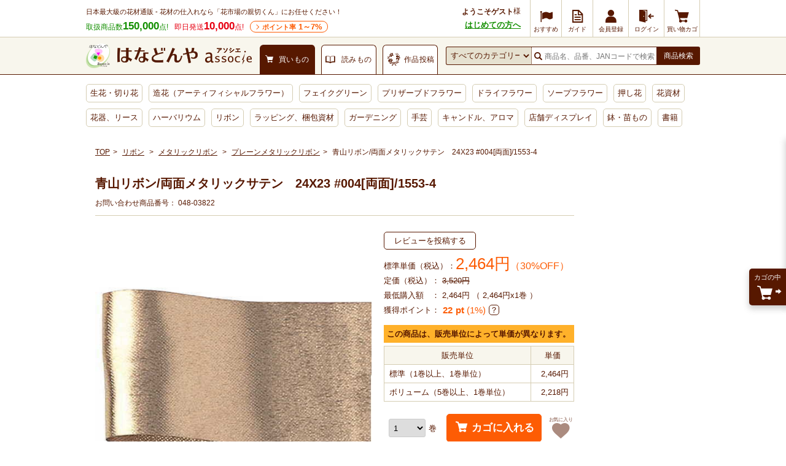

--- FILE ---
content_type: text/html; charset=UTF-8
request_url: https://www.hanadonya.com/product/048-03822.html
body_size: 23416
content:
<!doctype html>
<html lang="ja">
<head>
  <meta charset="UTF-8">
        <meta name="robots" content="index,follow">
      <meta http-equiv="X-UA-Compatible" content="IE=Edge">
  <title>青山リボン/両面メタリックサテン　24X23 #004[両面]/1553-4 - 花材通販はなどんやアソシエ</title>
      <meta name="description" content="青山リボン/両面メタリックサテン　24X23 #004[両面]/1553-4の購入は花材通販はなどんやアソシエで。商品写真、特徴、口コミやフラワーアレンジ作品なども確認できます。">
        <meta name="keywords" content="リボン,メタリックリボン,プレーンメタリックリボン">
            
    <meta property="og:title" content="青山リボン/両面メタリックサテン　24X23 #004[両面]/1553-4 - 花材通販はなどんやアソシエ">
  <meta property="og:site_name" content="花材通販はなどんやアソシエ">
  <meta property="og:url" content="https://www.hanadonya.com/product/048-03821.html">
      <meta property="og:description" content="青山リボン/両面メタリックサテン　24X23 #004[両面]/1553-4の購入は花材通販はなどんやアソシエで。商品写真、特徴、口コミやフラワーアレンジ作品なども確認できます。">
    <meta property="og:type" content="product">
      <meta property="og:image" content="https://static-hanadonya.s3.amazonaws.com/upload/save_image/0/4/048-03822_m.jpg">
    <meta name="twitter:card" content="summary_large_image">
                                
  <link rel="canonical" href="https://www.hanadonya.com/product/048-03821.html">
      <link rel="alternate" type="application/rss+xml" title="RSS" href="https://www.hanadonya.com/rss/">
  <link rel="shortcut icon" href="//static-hanadonya.s3.amazonaws.com/user_data/packages/default/img/common/favicon.ico">
  <link rel="icon" type="image/vnd.microsoft.icon" href="//static-hanadonya.s3.amazonaws.com/user_data/packages/default/img/common/favicon.ico">
  <link rel="stylesheet" href="//static-hanadonya.s3.amazonaws.com/user_data/packages/default/css/all.css?202601061600">
  <link rel="stylesheet" href="//static-hanadonya.s3.amazonaws.com/user_data/packages/default/css/add.css?20260115">
  <link rel="stylesheet" href="//static-hanadonya.s3.amazonaws.com/user_data/packages/default/icon/add/css/fontello.css?20250207">
  <script src="//static-hanadonya.s3.amazonaws.com/js/jquery.min.js"></script>
  <script src="//static-hanadonya.s3.amazonaws.com/js/site.js?202003131500"></script>
  <script src="//static-hanadonya.s3.amazonaws.com/user_data/packages/default/js/main.min.js"></script>
  <script async src="//static-hanadonya.s3.amazonaws.com/js/jquery.slider.min.js"></script>
    <link rel="stylesheet" href="//static-hanadonya.s3.amazonaws.com/user_data/packages/default/js/swiper/swiper-bundle.min.css"/>
  <script src="//static-hanadonya.s3.amazonaws.com/user_data/packages/default/js/swiper/swiper-bundle.min.js"></script>
      <script>//<![CDATA[
      classCategories = {"__unselected":{"__unselected":{"name":"\u9078\u629e\u3057\u3066\u304f\u3060\u3055\u3044","product_class_id":"52312","product_type":"1"}},"__unselected2":{"#":{"classcategory_id2":"","name":"\u9078\u629e\u3057\u3066\u304f\u3060\u3055\u3044"},"#0":{"classcategory_id2":"0","name":"","stock_find":true,"price01":"3,520","price02":"2,464","point":"0","product_code":"048-03822","product_class_id":"52312","product_type":"1","member_flg":null}},"member_flg":"not_login"};function lnOnLoad(){fnSetClassCategories(document.form1, ""); }
            $(function () {
        lnOnLoad();
      });
            //]]></script>
                                  <link rel='stylesheet' type='text/css' href='/plugin/RssFeedBlock/style_pc.css' />
                                                
<script>
window.dataLayer = window.dataLayer || [];
dataLayer.push({"device__spFlag" : 0});
</script>

<script>(function(w,d,s,l,i){w[l]=w[l]||[];w[l].push({'gtm.start':
new Date().getTime(),event:'gtm.js'});var f=d.getElementsByTagName(s)[0],
j=d.createElement(s),dl=l!='dataLayer'?'&l='+l:'';j.async=true;j.src=
'https://www.googletagmanager.com/gtm.js?id='+i+dl;f.parentNode.insertBefore(j,f);
})(window,document,'script','dataLayer','GTM-MBCX3L4');</script>

                <script type="text/javascript" src="//cdn.evgnet.com/beacon/jiyugaokaflowers/prod/scripts/evergage.min.js"></script>                            <!-- 全画面共通タグ -->
<script type='text/javascript'>
  (function() {
    var s = document.createElement('script');
    s.type = 'text/javascript';
    s.async = true;
    s.src = "https://bvr.ast.snva.jp/beaver.js?serial=4c82f527-01fc-498f-8116-3b59886f2494&reco_k=CPuc3wps9wh77&reco_sna_host=r5.snva.jp&reco_compatible=true";
    var x = document.getElementsByTagName('script')[0];
    window.recoConstructer = function (data) {
      window._sna_dam = window._sna_dam || [];
      if (window.__snahost != null) {
        window._sna_dam.push(['reco:snaHost', window.__snahost]);
      }
      window._sna_dam.push(["reco:recoConstructerArgs", data]);
    };
    window.apiSetCtr = function (item_code, tmpl, link, k) {
      if (window.__snahost != null) {
        window._sna_dam.push(['reco:snaHost', window.__snahost]);
      }
      window._sna_dam.push(["reco:apiSetCtrArgs", {
        itemCode: item_code,
        tmpl: tmpl,
        link: link.href
      }]);
    };
    x.parentNode.insertBefore(s, x);
  })();
  var _sna_dam = _sna_dam || [];
</script>


		                  <script type='text/javascript'>
    _sna_dam.push(['behaviorType', 1]);
        _sna_dam.push(['item', { 'code': '52312' }]);
  </script>
  <script type='text/javascript'>
    _sna_dam.push(['updateItem', {
        'attributes': {
        'name': '青山リボン/両面メタリックサテン　24X23 #004[両面]/1553-4',
        'url1': 'https://www.hanadonya.com/product/048-03822.html',
        'price1': '2464',
        'status': '1',
        'imageUrl1': 'https://static-hanadonya.s3.amazonaws.com/upload/save_image/0/4/048-03822_m.jpg',
        'category1': '1654'
      },
      'code': '52312'
    }]);
  </script>




      
    <script>
const csvFileName = "sf-banner_20260128.csv";
</script></head>
<!-- ▼BODY部 スタート -->
<body>
			<!-- Google Tag Manager (noscript) -->
<noscript><iframe src="https://www.googletagmanager.com/ns.html?id=GTM-MBCX3L4"
height="0" width="0" style="display:none;visibility:hidden"></iframe></noscript>
<!-- End Google Tag Manager (noscript) -->		<div id="top" class="frame_outer">
			
				<header>
    <div class="headerfirst">
                            
    <div class="headerfirst_inner">
      <div class="pageinfo">
        <p class="pageinfo_text">日本最大級の花材通販 - 花材の仕入れなら「花市場の親切くん」にお任せください！</p>
        <ul class="itemnumlist">
          <li class="itemnumlist_searvice">
            取扱商品数<em class="itemnumlist_emphasis">150,000</em>点!
          </li>
          <li class="itemnumlist_sameday">
            即日発送<em class="itemnumlist_emphasis">10,000</em>点!
          </li>
          <li class="itemnumlist_point"><a href="/guide/point">ポイント率<span> 1～7%</span></a></li>
                  </ul>
      </div>
                                                  <div class="naviarea">
  <div class="naviarea_dispname">
          <div class="naviarea_dispname_guest">
        <div class="naviarea_dispname__box">
          <div class="naviarea_dispname_name">ようこそゲスト</div>
          <div>様</div>
        </div>
        <div><a class="naviarea_dispname_toroku" href="/guide/first_visit">はじめての方へ</a></div>
      </div>
      </div>
  <nav>
    <ul class="subnavilist">
    	      <li class="subnavilist_item">
        <a href="https://www.hanadonya.com/campaign" class="iconmenu iconmenu--50">
          <i class="icon-flag iconmenu_icon"></i>
          <div class="iconmenu_text">おすすめ</div>
        </a>
      </li>
      <li class="subnavilist_item js_disp_parent">
        <a href="https://www.hanadonya.com/guide/guide" class="iconmenu iconmenu--50">
          <i class="icon_guide iconmenu_icon"></i>
          <div class="iconmenu_text">ガイド</div>
        </a>
        <ul class="sitenavichild js_disp_child">
          <li class="sitenavichild_list"><a href="https://www.hanadonya.com/guide/greeting">ごあいさつ</a></li>
          <li class="sitenavichild_list"><a href="https://www.hanadonya.com/guide/first_visit">はじめての方へ</a></li>
          <li class="sitenavichild_list"><a href="https://www.hanadonya.com/guide/aboutus">わたしたちについて</a></li>
          <li class="sitenavichild_list"><a href="https://www.hanadonya.com/guide/guide">ご利用ガイド</a></li>
          <li class="sitenavichild_list"><a href="https://www.hanadonya.com/guide/quality_standard">お花の品質基準</a></li>
          <li class="sitenavichild_list"><a href="https://www.hanadonya.com/guide/howto">お花の水揚げ方法</a></li>
          <li class="sitenavichild_list"><a href="https://www.hanadonya.com/guide/faq">よくある質問</a></li>
          <li class="sitenavichild_list"><a href="https://www.hanadonya.com/guide/contact">お問い合わせ</a></li>
          <li class="sitenavichild_list"><a href="https://www.hanadonya.com/review/hanaphoto.php">花フォトを見る</a></li>
        </ul>
      </li>
              <li class="subnavilist_item">
          <a href="https://www.hanadonya.com/entry/index.php" class="iconmenu">
            <i class="icon_customer iconmenu_icon"></i>
            <div class="iconmenu_text">会員登録</div>
          </a>
        </li>
        <li class="subnavilist_item">
          <a href="https://www.hanadonya.com/mypage/login.php" class="iconmenu">
            <i class="icon_login iconmenu_icon"></i>
            <div class="iconmenu_text">ログイン</div>
          </a>
        </li>
            <li class="subnavilist_item">
        <a href="https://www.hanadonya.com/cart/index.php" class="iconmenu">
          <i class="icon_cart iconmenu_icon"></i>
          <div class="iconmenu_text">買い物カゴ</div>
        </a>
      </li>
    </ul>
  </nav>
</div>
                                    </div>
  </div>
  <div class="headersecond">
    <div class="headersecond_inner">
      <div class="headerlogo">
        
<a href="https://www.hanadonya.com/">
<img src="//static-hanadonya.s3.amazonaws.com/user_data/packages/default/img/common/logo.png" alt="はなどんやアソシエ">
</a>

      </div>
      <ul class="contenttab">
                  <li class="contenttab_tab active">
            <div class="tabtext">
              <i class="icon_cart tabtext_icon"></i>
              <div class="tabtext_text">買いもの</div>
            </div>
          </li>
          <li class="contenttab_tab">
            <a href="/magazine" class="tabtext">
              <i class="icon_book tabtext_icon"></i>
              <div class="tabtext_text">読みもの</div>
            </a>
          </li>
          <li class="contenttab_tab">
                          <a href="https://www.fla-co.com/" class="tabtext">
                          <i class="icon-wreath tabtext_icon"></i>
              <div class="tabtext_text">作品投稿</div>
            </a>
          </li>
              </ul>
            <form name="search_form" method="get" action="/catalogsearch/result/">
              <div class="headersearch">
          <select name="cat"></select>
          <div class="headersearch_inputarea">
            <i class="icon_search"></i>
                        <input type="text" title="検索" name="q" maxlength="50" value="" id="search" placeholder="商品名、品番、JANコードで検索" autocomplete="off" class="headersearch_inputarea_input">
                                    <input type="hidden" name="searchbox" value="1" />
          </div>
          <button type="submit" id="search-submit" class="headersearch_btn">商品検索</button>
                    <script type="text/javascript">
            document.write(unescape("%3Cscript src='"+(("https:"==document.location.protocol)?"https:":"http:")+"//hanadonya2-f-s.snva.jp/js/naviplus_suggestitem_view.js' type='text/javascript' charset='UTF-8' %3E%3C/script%3E")); document.write(unescape("%3Cscript src='"+(("https:"==document.location.protocol)?"https:":"http:")+"//hanadonya2-f-s.snva.jp/js/naviplus_suggest.js' type='text/javascript' charset='UTF-8' %3E%3C/script%3E")); document.write(unescape("%3Clink src='"+(("https:"==document.location.protocol)?"https:":"http:")+"//hanadonya2-f-s.snva.jp/css/naviplus_suggest.css' type='text/css' rel='stylesheet' %3E%3C/link%3E"));
          </script>
          <script type="text/javascript">
            NPSuggest.bind({
              server: "hanadonya2-f-s.snva.jp",
              accountID: "hanadonya2",
              inputAreaID: "search",
              submitBtnID: "search-submit",
              categoryAreaID: "cat-select-box",
              suggestAreaClass: "headersearch_suggest_keyword",
              itemListClass: "headersearch_suggest_item",
              maxSuggest: 6,
              matchMode: "partial",
              groupByCategory: false,
              alwaysOnTop: false,
              recommendItemEnabled: "off",
              recommendItemAreaTitle: "Recommend Items",
              recommendItemAreaPosition: "bottom",
              recommendItemSort: "price",
              historyEnabled: "on"
            }); </script>
        </div>
      </form>
    </div>
  </div>
  <nav>
  <ul class="globalnavilist">
    <li class="globalnavilist_item" data-gnc="3"><a href="/flowers.html" class="globalnavilist_item_link">生花・切り花</a></li>
    <li class="globalnavilist_item" data-gnc="655"><a href="/artificial.html" class="globalnavilist_item_link">造花（アーティフィシャルフラワー）</a></li>
    <li class="globalnavilist_item" data-gnc="703"><a href="/artificial/703.html" class="globalnavilist_item_link">フェイクグリーン</a></li>
    <li class="globalnavilist_item" data-gnc="178"><a href="/preserved.html" class="globalnavilist_item_link">プリザーブドフラワー</a></li>
    <li class="globalnavilist_item" data-gnc="10203"><a href="/dryflower.html" class="globalnavilist_item_link">ドライフラワー</a></li>
    <li class="globalnavilist_item" data-gnc="3440"><a href="/preserved/3440.html" class="globalnavilist_item_link">ソープフラワー</a></li>
    <li class="globalnavilist_item" data-gnc="11005"><a href="/dryflower/11005.html" class="globalnavilist_item_link">押し花</a></li>
    <li class="globalnavilist_item" data-gnc="348"><a href="/material.html" class="globalnavilist_item_link">花資材</a></li>
    <li class="globalnavilist_item" data-gnc="10781"><a href="/flowervase-wreath.html" class="globalnavilist_item_link">花器、リース</a></li>
    <li class="globalnavilist_item" data-gnc="11060"><a href="/herbarium.html" class="globalnavilist_item_link">ハーバリウム</a></li>
    <li class="globalnavilist_item" data-gnc="1654"><a href="/ribbon.html" class="globalnavilist_item_link">リボン</a></li>
    <li class="globalnavilist_item" data-gnc="10555"><a href="/wrapping.html" class="globalnavilist_item_link">ラッピング、梱包資材</a></li>
    <li class="globalnavilist_item" data-gnc="2894"><a href="/garden.html" class="globalnavilist_item_link">ガーデニング</a></li>
    <li class="globalnavilist_item" data-gnc="3452"><a href="/handmade.html" class="globalnavilist_item_link">手芸</a></li>
    <li class="globalnavilist_item" data-gnc="10658"><a href="/aroma-candle.html" class="globalnavilist_item_link">キャンドル、アロマ</a></li>
    <li class="globalnavilist_item" data-gnc="2977"><a href="/interior.html" class="globalnavilist_item_link">店舗ディスプレイ</a></li>
    <li class="globalnavilist_item" data-gnc="174"><a href="/flowers/174.html" class="globalnavilist_item_link">鉢・苗もの</a></li>
    <li class="globalnavilist_item" data-gnc="10749"><a href="/book-ticket.html" class="globalnavilist_item_link">書籍</a></li>
    
        
    
    <!-- <li class="globalnavilist_item globalnavilist__campaign"><span class="globalnavilist__campaigntitle" style="background: #ee7728;width: 195px;">ハロウィン</span><a class="globalnavilist_item_link globalnavilist__campaignlink" href="/flowers/158/160.html"style="width: 75px;border-radius: 0 0 0 4px;">カボチャ <span style="color: red;font-weight: bold;">SALE</span></a><a class="globalnavilist_item_link globalnavilist__campaignlink" href="/campaign/halloween_material" style="width: 120px;border-radius: 0 0 4px 0;">ハロウィン用品 <span style="color: red;font-weight: bold;">SALE</span></a></li> -->

    <!-- <li class="globalnavilist_item globalnavilist__campaign"><span class="globalnavilist__campaigntitle" style="background: #129e77;width: 290px;">クリスマス</span><a class="globalnavilist_item_link globalnavilist__campaignlink" style="width:140px;border-radius: 0 0 0 4px;" href="/campaign/xmas_flowers">生花・モミ枝 <span style="color: red;font-weight: bold;">SALE</span></a><a style="width:150px;border-radius: 0 0 4px 0" class="globalnavilist_item_link globalnavilist__campaignlink" href="/campaign/xmas_material">クリスマス用品 <span style="color: red;font-weight: bold;">SALE</span></a></li> -->
    <!-- <li class="globalnavilist_item globalnavilist__campaign"><span class="globalnavilist__campaigntitle" style="background: #c10124;width: 180px;">お正月</span><a class="globalnavilist_item_link globalnavilist__campaignlink" style="width:90px;border-radius: 0 0 0 4px;" href="https://www.hanadonya.com/campaign/newyear_flowers">お正月生花</a><a class="globalnavilist_item_link globalnavilist__campaignlink" style="width:90px;border-radius: 0 0 4px 0" href="/campaign/newyear_material">お正月用品 <span style="color: red;font-weight: bold;">SALE</span></a></li> -->

    
      </ul>
</nav></header>	
	<main id="container">
							<div id="topcolumn">
																								<div id="IS-recommend-item-4"></div>																									<div id="IS-recommend-common-2"></div>																</div>
				
				<div id="maincolumn_wrapper">

									
						<div
															id="two_maincolumn_left"
													class="main_column"
			>
																										  <section class="panwrap u-mb-10">
    <nav id="pan">
  <ol>
    <li><a href="https://www.hanadonya.com/">TOP</a></li>
                                                                    <li data-panc="1654">
              <a href="/ribbon.html">リボン</a>
            </li>
                                                                <li data-panc="1688">
              <a href="/ribbon/1688.html">メタリックリボン</a>
            </li>
                                                                <li data-panc="1795"><a href="/ribbon/1688/1795.html">プレーンメタリックリボン</a></li>
                                                <li data-panc="detail">青山リボン/両面メタリックサテン　24X23 #004[両面]/1553-4</li>
                              </ol>
</nav>


  


<script type="application/ld+json">
  {
    "@context": "http://schema.org/"
    , "@type": "BreadcrumbList"
    , "itemListElement": [
      {
        "@type": "ListItem"
        , "position": 1
        , "item": {
          "@id": "https://www.hanadonya.com/"
           , "name": "TOP"
        }
      }
                              ,
          {
            "@type": "ListItem"
            , "position": 2            , "item": {
              "@id": "https://www.hanadonya.com/ribbon.html"
              , "name": "リボン"
            }
          }
                  ,
          {
            "@type": "ListItem"
            , "position": 3            , "item": {
              "@id": "https://www.hanadonya.com/ribbon/1688.html"
              , "name": "メタリックリボン"
            }
          }
                  ,
          {
            "@type": "ListItem"
            , "position": 4            , "item": {
              "@id": "https://www.hanadonya.com/ribbon/1688/1795.html"
              , "name": "プレーンメタリックリボン"
            }
          }
                                  ,
          {
            "@type": "ListItem"
            , "position": 5
            , "item": {
              "@id": "https://www.hanadonya.com/product/048-03821.html"
              , "name": "青山リボン/両面メタリックサテン　24X23 #004[両面]/1553-4"
            }
          }
                        ]
  }
</script>

  </section>
															
						<link rel="stylesheet" href="//static-hanadonya.s3.amazonaws.com/js/remodal/remodal.css">
<link rel="stylesheet" href="//static-hanadonya.s3.amazonaws.com/js/remodal/remodal-default-theme.css">
<script type="text/javascript" src="//static-hanadonya.s3.amazonaws.com/js/remodal/remodal.min.js"></script>

<style>
.freecomment a {color: #138f01;font-weight: bold;text-decoration: underline;font-size: 130%;display: inline-block;margin-bottom: 12px;}
.cashless2{margin: 8px 0;}
.cashless2 a:hover{opacity:0.8;}
.cashless2 a span{display: inline-block;background: #E61218;color: #fff;font-size: 11px;font-weight: bold;padding: 2px 6px;border-radius: 3px;}
.cashless2 a span img{vertical-align: middle;}
.sbspa-body-container .sbspa-main-content-780 .sbspa-post-content .sbspa-post-list{display: -webkit-box;display:flex;-webkit-box-pack: start;justify-content: flex-start;}
.vari_anchor{border: solid 1px #cccccc;padding: 7px 5px;position: relative;margin:15px 0 0 0;}
.vari_anchor a{display: block;}
.vari_anchor a img{display: block;}
.vari_anchor p{position: absolute;top: 24px;left: 60px;text-decoration: underline;}
.p-variation table {border-spacing: 0;border-collapse: separate;}
.comm_cat_desc a{text-decoration:underline;}
.loading{text-align: center;}
.ldhide{display: none;}
.rma_imgwrap{display: flex;justify-content: center;align-items: center;width: 100%;}
.rma_imgwrap img{width: 100%;height: auto: max-width: 150px;}
.comm_cat_desc a{color: #138f01;}
.tags_section{border-bottom:1px solid #d5cdb3;padding: 0 0 30px;}
.tags_section ul{display: flex;flex-wrap:wrap;}
.tags_section ul li a{font-size:14px;padding:10px;display: inline-block;}
.detail .size dt{display: inline-block;font-weight: normal;}
.detail .c-detail-main .size dd{display: inline-block;font-weight: bold;}
.detail .comment3{margin:0 0 6px;}
.detail .comment3 dt{display: inline-block;}
.detail .comment3 dd{display: inline-block;font-weight: bold;}
.detail .comment3 dd a{text-decoration: underline;}
main .p-rtoaster-history{padding-top:5px;}
.d_link_btn01{margin:10px 0;}
.d_link_btn01 a{padding: 10px 0;border-radius: 5px;background: #138f01;color: #ffffff;display: block;text-align: center;font-size: 14px;letter-spacing: 1px;font-weight:bold;}
.d_link_btn01 a:hover{text-decoration: none;opacity: 0.8;}
</style>

<script>
function fnRearrivalInfoPC(productId) {
  var postData = {};
  $("#form1").find(':input').each(function() {
    postData[$(this).attr('name')] = $(this).val();
  });
  postData["mode"] = "rearrival_info_sphone"; 
  postData["favorite_product_id"] = productId;
  $.ajax({
    type: "POST",
    url: $("#form1").attr('action'),
    data: postData,
    cache: false,
    dataType: "text",
    error: function(XMLHttpRequest, textStatus, errorThrown) {
      alert('通信エラーが発生しました。');
    },
    success: function(result) {
      if (result == "true") {
        alert("再入荷のお知らせに登録しました。\n設定された内容はマイページからご確認いただけます。\n\n【入荷予定に関するご注意】\n・入荷予定日は目安となっており、入荷を保証するものではございません。\n・通知をご希望のお客様が多数いらっしゃる場合、先着順に通知をお送りいたします。\n・ご案内前に商品が完売した場合は、次回以降の入荷時に改めて通知させていただきます。\n・場合によっては通知がないまま完売となることもございますので、あらかじめご了承ください。");
        $('.infobtn').not('.added').replaceWith('<div class="infobtn added">再入荷お知らせ登録済み</div>');
      } else {
        alert("再入荷のお知らせの登録に失敗しました");
      }
    }
  });
}
</script>


<style>
/* styleで一旦非表示にしてからjsで表示にする */
.js-price_small,
.js-price_normal,
.js-price_volume {
  display: none;
}
</style>

  
<div class="detail" id="undercolumn">
    <form name="form1" id="form1" method="post" action="?">
      <input type="hidden" name="transactionid" value="e891a18d79315d5778bd6ace8b697efa9ee1e00a">
    <input type="hidden" name="mode" value="cart">
    <input type="hidden" name="product_id" value="52312">
    <input type="hidden" name="product_class_id" value="52312" id="product_class_id">
    <input type="hidden" name="favorite_product_id" value="">
        <input type="hidden" name="sort_key" value="disp_date" />
    
            
            
    <div class="c-detail-head">

                        <div class="iconarea">
                              </div>

            <p class="caption"></p>

      <h1 class="c-detail-head__title">青山リボン/両面メタリックサテン　24X23 #004[両面]/1553-4</h1>

      <div class="c-detail-head__code">
        お問い合わせ商品番号：
        <span id="product_code_default">
                    048-03822
                  </span><span id="product_code_dynamic"></span>

      </div>
    </div>

                        <div class="c-detail-main js-meas-detail" data-ptype="1"data-ccode="04"data-cbkbn="1"data-zknr="1"data-zknrshire=""><div class="c-detail-main__left"><div class="photoarea swiper main-swiper"><ul class="p-main-list swiper-wrapper"><li class="swiper-slide"><a href="//static-hanadonya.s3.amazonaws.com/upload/save_image/0/4/048-03822.jpg" class="expansion" target="_blank"><img src="//static-hanadonya.s3.amazonaws.com/upload/save_image/0/4/048-03822.jpg" alt="青山リボン/両面メタリックサテン　24X23 #004[両面]/1553-4"></a></li></ul><div class="swiper-pagination"></div><div class="swiper-button-prev"></div><div class="swiper-button-next"></div></div><p class="c-note u-mt-5 u-mb-5">画像をクリックすると拡大します。</p><div class="swiper u-mb-20" style="visibility: hidden;"><div class="swiper-container thumbs-swiper"><ul class="swiper-wrapper"><li class="swiper-slide"><img src="//static-hanadonya.s3.amazonaws.com/upload/save_image/0/4/048-03822_m.jpg" alt="青山リボン/両面メタリックサテン　24X23 #004[両面]/1553-4"></li></ul></div><div class="swiper-button-prev thumbs-prev"></div><div class="swiper-button-next thumbs-next"></div></div><h3 class="c-block-title">商品概要・説明</h3><dl class="comment3"><dt>ブランド：</dt><dd><a class="js-meas-brandname" data-brand="青山リボン" href="https://www.hanadonya.com/catalogsearch/result/?filter_4%5B0%5D=青山リボン">青山リボン</a></dd></dl><dl class="size"><dt>サイズ：</dt><dd>24mm×23m</dd></dl><div class="maincomment">●素材:ポリエステル<br>両面:○</div><div class="comm_cat_desc">
      <p class="u-p-10 u-mb-15 item_notice">
      ・ロールタイプのリボンに関しましては製造工程上やむを得ず繋ぎ目が入る場合がございます。<br>
      ・製造ロットの違いにより、色に誤差が生じる場合がございます。
    </p>
  
  </div><div class="relationbtn"><div class="m-btnwrap"><a href="https://www.hanadonya.com/guide/proparty" class="relationbtn_btn">商品特性・材質について</a></div></div></div><div class="c-detail-main__right"><div class="p-review-btn__mini"><a href="https://www.hanadonya.com/mypage/login.php?jump=detail&amp;p=52312&amp;a=review_write" class="c-send-btn">レビューを投稿する</a></div><div class="pricearea"><div class="pricearea_unit_price"><div class="js-price_volume">ボリューム単価（税込）：</div><div class="js-price_normal">標準単価（税込）：</div>
                                      <div class="js-price_volume">
                <div class="pricearea_price">
                  <span id="price_volume" data-tax="10">2,218</span>円

                                                        <div class="pricearea_price_discount">（37%OFF）</div>
                                  </div>
              </div>
            
                        <div class="js-price_normal">
              <div class="pricearea_price">
                <span id="price02_default" data-tax="10">2,464</span><span id="price02_dynamic"></span>円
                                                  <div class="pricearea_price_discount">（30%OFF）</div>
                              </div>
            </div>
          </div>
                                <div class="u-mt-5">
              定価（税込）：
              <s>
                <span id="price01_default">3,520</span><span id="price01_dynamic"></span>円
              </s>
            </div>
                    
                      <div class="minorderprice u-mt-5">
              <span>最低購入額　：</span>
              <span id="minOrderPrice"></span>
              <span>
                                                    （
                      2,464円x1巻
                    ）
                              </span>
            </div>
            <script>
              let minOrderPrice = document.querySelector("#minOrderPrice");
                              let minOrderPriceValue = 2464 * 1;
                            minOrderPriceValue = minOrderPriceValue.toLocaleString();
              minOrderPrice.textContent = minOrderPriceValue + "円";
            </script>
          
        </div>
        
                <div class="c-flex-start--center u-mt-5 u-mb-15">
          獲得ポイント：<span class="detail_pointbox"><span class="fwb"><span class="point u-m0-5">22</span>pt</span><span class="point"> (1%)</span></span>

          <div class="point-info">
            <div class="c-tips--question" data-tooltip="js-point-tooltip"></div>
            <div class="c-tooltip--bottom" id="js-point-tooltip">
              <ul>
                <li>
                  ・ランクによってポイント獲得率が変わります。
                  <br>
                  ダイヤモンド：7%
                  <br>
                  プラチナ：6%
                  <br>
                  ゴールド：5%
                  <br>
                  シルバー：4%
                  <br>
                  ブロンズ：3%
                  <br>
                  レギュラー：2%
                  <br>
                  ランクなし：1%
                </li>
                <li>
                  ・獲得ポイントは税抜き価格から算出しています。
                  <br>
                  ポイントについて詳細は<a href="https://www.hanadonya.com/guide/point">こちら</a>
                </li>
              </ul>
            </div>
          </div>
        </div>
        
                                                                  <div class="unitprice">
            <p class="unitprice__txt">この商品は、販売単位によって単価が異なります。</p>
            <table class="unitprice__table">
              <tr>
                <th>販売単位</th>
                <th>単価</th>
              </tr>

                            
                            <tr>
                <td>
                  標準（1巻以上、1巻単位）
                </td>
                <td class="alignR">
                  2,464円
                </td>
              </tr>

                                            <tr>
                  <td>
                    ボリューム（5巻以上、1巻単位）
                  </td>
                  <td class="alignR">
                    2,218円
                  </td>
                </tr>
                          </table>
          </div>
                
                                        <div class="cartarea disabled">
                                    <div class="cartarea_selectarea">
                <label for="quantity">
                  <select id="quantity" name="quantity" title="購入数">
                                                                                  <option value="1" selected="selected">1</option>
<option value="2">2</option>
<option value="3">3</option>
<option value="4">4</option>
<option value="5">5</option>
<option value="6">6</option>
<option value="7">7</option>
<option value="8">8</option>
<option value="9">9</option>
<option value="10">10</option>
<option value="11">11</option>
<option value="12">12</option>
<option value="13">13</option>
<option value="14">14</option>
<option value="15">15</option>
<option value="16">16</option>
<option value="17">17</option>
<option value="18">18</option>
<option value="19">19</option>
<option value="20">20</option>
<option value="21">21</option>
<option value="22">22</option>
<option value="23">23</option>
<option value="24">24</option>
<option value="25">25</option>
<option value="26">26</option>
<option value="27">27</option>
<option value="28">28</option>
<option value="29">29</option>
<option value="30">30</option>
<option value="31">31</option>
<option value="32">32</option>
<option value="33">33</option>
<option value="34">34</option>
<option value="35">35</option>
<option value="36">36</option>
<option value="37">37</option>
<option value="38">38</option>
<option value="39">39</option>
<option value="40">40</option>
<option value="41">41</option>
<option value="42">42</option>
<option value="43">43</option>
<option value="44">44</option>
<option value="45">45</option>
<option value="46">46</option>
<option value="47">47</option>
<option value="48">48</option>
<option value="49">49</option>
<option value="50">50</option>

                                                          </select>
                </label>
                <div class="cartarea_selectarea_unit">巻</div>
              </div>

              <div class="cartarea_btnarea">
                <div class="m-btnwrap">
                  <a href="javascript:void(0);" onclick="fnCheckClassCategories('#ffe8e8', 'form1'); return false;" class="cartarea_btnarea_btn js-getter-current-position">
                    カゴに入れる
                  </a>
                </div>
              </div>
                      
                    <div class="favorite_52312">
                                        <a href="https://www.hanadonya.com/mypage/login.php?jump=favorite&amp;p=52312" id="add_favorite_product" class="favoritebtn">
                <span>お気に入り</span>
              </a>
                      </div>

                                
                      <script type="text/javascript" src="//static-hanadonya.s3.amazonaws.com/js/jquery.tipsy.js"></script>
            <script type="text/javascript">
              $('#add_favorite_product, #add_rearrival_product').tipsy({gravity: $.fn.tipsy.autoNS, fallback: 'ログインが必要です', fade: true });
            </script>
                            </div>

        <h3 class="c-block-title">送料・お届け日について</h3>
        <div class="deliv_info__search">
          <span>〒</span>
          <input type="text" name="zip_code" class="deliv_info__input js-deliv_info" value="1000000">
          <div class="deliv_info__searchaddress">
            <p class="js-deliv_address"><span class="deliv_info__address u-fwb u-fz-13px">東京都千代田区</span>にお届けの場合</p>
            <p class="js-deliv_address_error" style="display:none;"><span class="deliv_info__address">この郵便番号は存在しません</span></p>
          </div>
        </div>

        <table class="spec">
                    <tr>
                                                <th>
                              資材送料
                          </th>
            <td>
              <div class="deliv_info__fee">
                <span class="u-fwb u-fz-13px">
                  <span class="js-deliv_fee">
                                                              660円
                                                          </span>
                </span>
                <span class="js-deliv_fee_comment deliv_info__feecomment point u-fwb" ><span>5,500</span>円以上で送料無料！</span>
                <p class="js-deliv_add_comment"></p>
              </div>
            </td>
          </tr>
                                        
                                <tr>
              <th class="th_deliv">
                                  お届け日
                              </th>
              <td>
                                                      <span class="u-fwb u-fz-13px">最短<span class="js-deliv_start_date">2/4(水)</span></span>
                    <p class="js-deliv_switch_time">※朝<span>9時</span>までにご注文（土日祝除く）</p>
                                  
                                  <ul class="infolist">
                    <li>
                      <div class="infolist_btn" data-tooltip="js-delivery_tooltip">
                        配送日を早めるには
                      </div>
                      <div class="tooltip" id="js-delivery_tooltip">
                        <dl class="tooltip_inner">
                          <dt class="tooltip_inner_title">配送日を早めるには？</dt>
                          <dd class="tooltip_inner_text">
                              お急ぎの場合には商品名に「即日」と入っている商品のみをお選び頂く、もしくはレジへ進み備考欄へ最短発送希望の旨を記入してください。
                              スタッフが確認しご連絡致します。
                            （より詳しいご案内は<a href="/guide/hiseika-hassou-henpin" target="_blank" class="spbtn">こちら</a>）
                          </dd>
                        </dl>
                      </div>
                    </li>
                  </ul>
                              </td>
            </tr>
                    
                    
                    
        </table>

        <div class="actionbtnarea">
          <div class="m-btnwrap">
                                                                        <a href="javascript:void(0);" onclick="fnFormModeSubmitForContact('form_product_contact', '', {
                'products_name': '048-03822「青山リボン/両面メタリックサテン　24X23 #004[両面]/1553-4」'
                , 'products_url': 'https://www.hanadonya.com/product/048-03822.html'
                , 'products_code': '048-03822'
                }); return false;" class="contactbtn">
                                          この商品について問い合わせる
            </a>
          </div>
        </div>

                <div class="share_btnarea">
          <button type="button" class="js-share_modal btn_share">
            <img src="//static-hanadonya.s3.amazonaws.com/user_data/img/common/icon_share.png" alt="シェア" width="18" height="18">
            シェア
          </button>
        </div>

        <div class="remodal" id="modal_share" data-remodal-options="modifier: detail">
          <button data-remodal-action="close" class="remodal-close"></button>
          <ul class="sns_sharebox">
            <li><a class="sns_share sns_share_LINE" href="http://line.me/R/msg/text/?%E9%9D%92%E5%B1%B1%E3%83%AA%E3%83%9C%E3%83%B3%2F%E4%B8%A1%E9%9D%A2%E3%83%A1%E3%82%BF%E3%83%AA%E3%83%83%E3%82%AF%E3%82%B5%E3%83%86%E3%83%B3%E3%80%8024X23+%23004%5B%E4%B8%A1%E9%9D%A2%5D%2F1553-4 https://www.hanadonya.com/product/048-03822.html" target="_blank"><img src="//static-hanadonya.s3.amazonaws.com/user_data/img/common/icon_line.png" alt="LINEでシェア" width="30" height="30"></a></li>
            <li><a class="sns_share sns_share_FB" href="https://www.facebook.com/sharer/sharer.php?u=https://www.hanadonya.com/product/048-03822.html&amp;t=%E9%9D%92%E5%B1%B1%E3%83%AA%E3%83%9C%E3%83%B3%2F%E4%B8%A1%E9%9D%A2%E3%83%A1%E3%82%BF%E3%83%AA%E3%83%83%E3%82%AF%E3%82%B5%E3%83%86%E3%83%B3%E3%80%8024X23+%23004%5B%E4%B8%A1%E9%9D%A2%5D%2F1553-4" target="_blank"><img src="//static-hanadonya.s3.amazonaws.com/user_data/img/common/icon_fb.png" alt="facebookでシェア" width="30" height="30"></a></li>
            <li><a class="sns_share sns_share_twitter" href="http://twitter.com/share?url=https://www.hanadonya.com/product/048-03822.html" target="_blank"><img src="//static-hanadonya.s3.amazonaws.com/user_data/img/common/icon_x.png" alt="Xでシェア" width="30" height="30"></a></li>
          </ul>
          <button type="button" class="js-copy_btn btn_copy">
            <img src="//static-hanadonya.s3.amazonaws.com/user_data/img/common/icon_link.png" alt="リンク" width="16" height="16">
            URLをコピー
          </button>
        </div>
        
        
                                
                                
                      <p class="toriyose_chui">
                            【この商品は取り寄せ品です】<br>ご注文受付後にメーカーから取り寄せを致します。メーカー在庫と日々調整を行っておりますが、欠品の際はメールにてご連絡をさせていただきます。<br>※在庫なし表示の場合にはメーカー欠品中となりますためお取り寄せを承ることが出来ません。</p>
                  
        
                        
      </div>
    </div>
  </form>

  
    <div id="flacoArea__record" class="flacoarea">
  <h3 class="c-block-title">スナップ写真</h3>
  <div class="swiper" id="flacoArea__record__swiper">
    <div class="swiper-wrapper" id="flacoArea__record__wrapper"></div>
    <div class="swiper-button-prev"></div>
    <div class="swiper-button-next"></div>
  </div>
  </div>
  <div id="flacoArea__posted" class="flacoarea">
  <h3 class="c-block-title">この商品を使った作品</h3>
  <div class="swiper" id="flacoArea__posted__swiper">
    <div class="swiper-wrapper" id="flacoArea__posted__wrapper"></div>
    <div class="swiper-button-prev"></div>
    <div class="swiper-button-next"></div>
  </div>
  <div style="display: none;" id="flacoArea__postedBtn" class="c-article-area__btn"><a class="c-next-btn" href="">このアイテムの投稿作品一覧へ</a></div>
  </div>
  
    <div id="IS-recommend-common-3"></div>
  
    <section id="related_maga_article_wrapper" style="display:none;" class="related_maga_article">
  <h3 class="c-block-title">関連記事</h3>
  <div class="swiper" id="related_maga_article__swiper">
    <div class="swiper-wrapper" id="related_maga_article__swiperwrap"></div>
    <div class="swiper-button-prev"></div>
    <div class="swiper-button-next"></div>
  </div>
  <div class="loading" id="loading"><img src="https://www.hanadonya.com/user_data/mdl_yfc_paymentapi/loading.gif"></div>
  </section>
  
                                        <section class="tags_section">
      <h3 class="c-block-title">タグ</h3>
      <ul>
                                                              <li><a href="https://www.hanadonya.com/catalogsearch/result/?filter_6%5B0%5D=両面">#両面</a></li>
                                                                          </ul>
    </section>
    
      
  
      
  <div id="IS-recommend-item-1"></div>
  <div id="IS-recommend-item-2"></div>
  <div id="IS-recommend-item-3"></div>

        <section id="review_top" class="p-review c-block-outer">
              <div class="p-review__header">
                    <div>
            <div class="c-flex-between--center u-mb-5">
              <h2 class="u-fz-155p">お客様レビュー</h2>
              <div class="ratearea">
                              </div>
            </div>
            <p class="p-review-total">総評価：0件 / レビュー付き：0件</p>
          </div>
          
                                      </div>

                                
                  
      <div class="point10notice">
        <h5 style=""><span>P</span> １レビューにつき最大20ポイントをプレゼント！</h5>
        <!-- <h5><span>P</span> <div style="font-size: 20px;display: inline;">期間限定！</div>１レビューにつき最大<del>20</del> <div style="font-size: 20px;display: inline;">40ポイント</div>をプレゼント！</h5> -->
        <p>
          お届けから１ヶ月以内のレビュー投稿で、ポイントが必ずもらえる！<br>
          購入した商品の分だけ書けば、それだけ沢山のポイントがゲットできます♪<br>
          ◎花フォト（画像）あり・・・20pt<br>
          <!-- ◎花フォト（画像）あり・・・20pt、<span style="color:#fd5c04;display: inline;">条件を満たして40pt！ </span>詳細は<a href="/magazine/topics/43711.html" style="color:#138f01;text-decoration: underline;">こちら</a><br> -->
          ◎花フォト（画像）なし、星のみ・・・10pt<br>
          ※お届け日から１ヶ月以内の投稿が対象となります<br>
          例）お届け日が9月30日の場合、10月30日の投稿までが対象<br>
          ※同じ商品へのレビュー投稿は3ヶ月に１回までとなります<br>
          ※ポイントは投稿日の翌月上旬（10日まで）に付与いたします
        </p>
      </div>

                  <div id="review_write" class="p-review-btn">
                            <a href="https://www.hanadonya.com/mypage/login.php?jump=detail&amp;p=52312&amp;a=review_write" class="c-action-btn">レビューを書く</a>
          <p class="p-review-btn__msg">※ レビュー・花フォトを投稿するためには<a href="https://www.hanadonya.com/mypage/login.php?jump=detail&amp;p=52312&amp;a=review_write">ログイン</a>してください</p>
              </div>
            
    </section>
  
</div>


<link rel="stylesheet" href="//static-hanadonya.s3.amazonaws.com/js/jquery.facebox/facebox.css" media="screen">
<script src="https://www.hanadonya.com/js/products.js"></script>
<script src="https://www.hanadonya.com/js/jquery.facebox/facebox.js?20241024"></script>
<script src="//static-hanadonya.s3.amazonaws.com/user_data/packages/default/js/review.js?20241024" data-offset="0" data-cnt="0" data-img-path="https://hanaphoto.hanadonya.com/photo/450x450/" data-review-path="/review/detail.php?review_id=" id="js-review-script"></script>
<script>//<![CDATA[
    $(function() {
        $('a.expansion').facebox({
            loadingImage : '/js/jquery.facebox/loading.gif',
            closeImage   : '/js/jquery.facebox/closelabel.png',
            faceboxHtml  : '<div id="facebox" style="display:none;"><div class="popup"><div class="content"></div><a href="#" class="close"></a></div></div>'
        });

        $('.class_err1').hide();        $('.class_err2').hide();        $('#form1').on('submit', function() { return fnCheckClassCategories('#ffe8e8', 'form1'); });

        // 商品画像の切り替え
        //------------------------------------

        // メイン画像周りの設定
        var $mainImgArea = $('.photoarea'),
            $mainImgList = $('.p-main-list', $mainImgArea),
            numImgLength = $('img', $mainImgList).length
        ;
        $mainImgList.width(numImgLength * 100 + '%');
        // width の設定が終わったらメイン画像表示
        $mainImgArea.show();

        $(document)
          .on('mouseover', '.img-switcher', function(){
            var $self = $(this),
                numIndex = $self.index()
            ;

            $mainImgList.css({
              left: -(numIndex * 100) + '%'
            });
          })
        ;
    });
    // 規格2に選択肢を割り当てる。
    function fnSetClassCategories(form, classcat_id2_selected) {
        var $form = $(form);
        var product_id = $form.find('input[name=product_id]').val();
        var $sele1 = $form.find('select[name=classcategory_id1]');
        var $sele2 = $form.find('select[name=classcategory_id2]');
        setClassCategories($form, product_id, $sele1, $sele2, classcat_id2_selected);
    }

    // Q&Aもっと見るボタン(テキスト)
    var height_3col = 72;

    function fnEachMore(moreBtnFlag) {

      var i = 1;

      $('.more-text').each(function() {
        var height_dd = $(this).height();

        // もっと見るボタン押下時は3行目以降のみ処理
        if(moreBtnFlag) {
          if(i > 3) {
            if(height_dd > height_3col) {
              $(this).parent().addClass("more_none");
            }
          }
        }
        else {
          if(height_dd > height_3col) {
            $(this).parent().addClass("more_none");
          }
        }

        i++;
      });
    }
    $(document).ready(function() {
      /* 全表示化に変更
      fnEachMore(false);
      */
      $('.more-link').on('click',function(){
        var dl = $(this).parent().parent();
        if(dl.hasClass("more_none")) {
          dl.removeClass("more_none");
          dl.addClass("more_display");
        }
        else {
          dl.removeClass("more_display");
          dl.addClass("more_none");
        }

        return false;
      });
    });

    // Q&Aもっと見るボタン（件数）
    function fnClickMoreBtn() {
      $('.btn-more').click(function(){
        $(this).hide();
        $(this).parent().children(".list-block").show();

        fnEachMore(true);

        return false;
      });
    }
    fnClickMoreBtn();

        $(function() {
      // お気に入り登録
      $(document).on('click', '.js_addFavorite', function(event) {
        event.stopPropagation();
        fnAddFavoriteAjax(this);
        return false;
      });

      // お気に入り削除
      $(document).on('click', '.js_delFavorite', function(event) {
        event.stopPropagation();
        fnDeleteFavoriteAjax(this);
        return false;
      });
    });
    
            $(function() {
      lfchangePrice();

      $('#quantity').on('change', function() {
        lfchangePrice();
      });
    });

    function lfchangePrice() {
      var smallLot = 0;
      var normalLot = 1;
      var volumeLot = 5;
      var quantity = $('#quantity').val();

      if (smallLot > 0 && quantity < normalLot) {
        $('.js-price_small').fadeIn(500);
        $('.js-price_normal').hide();
        $('.js-price_volume').hide();
      } else if (volumeLot > 0 && quantity >= volumeLot) {
        $('.js-price_small').hide();
        $('.js-price_normal').hide();
        $('.js-price_volume').fadeIn(500);
      } else {
        $('.js-price_small').hide();
        $('.js-price_normal').fadeIn(500);
        $('.js-price_volume').hide();
      }
    }
        
//]]></script>

<script type="application/ld+json">//<![CDATA[
{
  "@context": "http://schema.org"
  ,"@type": "Product"
  ,"name": "青山リボン/両面メタリックサテン　24X23 #004[両面]/1553-4"
  ,"image": "//static-hanadonya.s3.amazonaws.com/upload/save_image/0/4/048-03822_m.jpg"
  ,"offers": {
    "@type": "Offer"
    ,"price": 2464
    ,"priceCurrency": "JPY"
  }
}
//]]></script>

  <script>
$(document).ready(function(){
  (function(){//読みものアイコン、規格ボタン化
      var target = document.querySelector('.relationlink a');
      if(target){
          var text = target.textContent;
          var check1 = text.indexOf('：');
          var check2 = text.indexOf('{');
          if(check1 === 0){
              target.textContent = text.replace('：', '');
              target.style.paddingLeft = '10px';
              var i = document.createElement('i');
              i.classList.add('icon_book', 'tabtext_icon');
              target.parentElement.insertBefore(i, target);
          }else if(check2 > -1){
              target.textContent = text.replace(/{/g, '').replace(/}/g, '');
              target.parentElement.classList.add('other-standard-item');
          };
      }
  })();
  (function(){//shareボタン
      $(".sns_share").on('click', function(e){
          var current = this;
          var w = (screen.width-500)/2;
          var h = (screen.height-500)/2;
          window.open(current.href, '_blank', 'width=500, height=500, menubar=no, toolbar=no, scrollbars=yes' + ',left=' + w + ',top=' + h);
          e.preventDefault();
      });
  })();
  (function(){//選択数以上にカート投入するとエラー
      var select = document.querySelectorAll('.detail select[name="quantity"]');
      for(i=0;i<select.length;i++){
          var option = document.createElement('option');
          option.textContent = '？';
          option.value = '？'; 
          option.label = '？'; 
          option.classList.add('toomany_op');
          select[i].appendChild(option);
      }
      var toomany_op = document.querySelectorAll('.toomany_op');
      for(i=0;i<select.length;i++){
          var toomany_opParent = toomany_op[i].parentElement;
          toomany_opParent.addEventListener('change', function(event){
              var index = this.selectedIndex;
              var value = this.options[index].value;
              if(value === '？'){
                  alert('選択できる数量以上に必要な場合は、いったんカートに入れた上で再度不足数をカートに入れてください。');
                  this.selectedIndex = 0;
              }
          })
      }
  })();

  // (function(){//クーポンキャンペーン
  //   var itemAttr;
  //   var hantei = 0;
  //   //商品名でしぼる時
  //   // itemAttr = document.querySelector('.c-detail-head__title');
  //   // itemAttr = itemAttr.textContent;
  //   // if(itemAttr.indexOf('HEIKO') >= 0){
  //   //   hantei = 1;
  //   // }    
  //   // カテゴリNo.でしぼる時
  //   itemAttr = document.querySelectorAll('#pan ol li');
  //   itemAttr = itemAttr[1].dataset.panc;
  //   if(itemAttr == 1654){
  //     hantei = 1;
  //   }    
  //   if(hantei == 1){
  //     var ydmcamp1008 = document.getElementById('ydmcamp1008');
  //     if(ydmcamp1008){
  //       ydmcamp1008.addEventListener('click', function(){
  //         var code = document.getElementById('code444');
  //         var code2 = code.textContent;
  //         var range = document.createRange();
  //         range.selectNode(code);
  //         window.getSelection().addRange(range);
  //         try{
  //           document.execCommand('copy');
  //           alert('コピーしました。')
  //         } catch(error){
  //           alert('コピーできません。');
  //         }
  //         window.getSelection().removeAllRanges();
  //         return false;
  //       })
  //       var ydmcamp1008_wrapper = document.querySelectorAll('.ydmcamp1008_wrapper');
  //       for(i=0;i<ydmcamp1008_wrapper.length;i++){
  //         ydmcamp1008_wrapper[i].style.display = "block";
  //       }
  //     }
  //   };
  // })();


  /*
  * 大きい画像があれば使う。なければ小さい画像を使う
  */
  function displayEl(data){
    var pl, i, c_li, tit, txt, targetDiv, ld, targetWrap, noPost;
    targetWrap = document.querySelector("#related_maga_article_wrapper");
    targetDiv = targetWrap.querySelector("#related_maga_article__swiperwrap");
    noPost = data.querySelector("#post_list .no_post");
    if(targetWrap && !noPost){
      pl = data.querySelectorAll("#post_list .post_item");
      for(i=0;i<pl.length;i++){
        c_slide = document.createElement("div");
        c_slide.className = "swiper-slide";
        tit = pl[i].querySelector("h3").textContent;
        tit = tit.slice(0, 19) + "…";
        txt = pl[i].querySelector(".desc").textContent;
        txt = txt.slice(0, 29) + "…";
        var originalImgSrc = pl[i].querySelector("img").src;
        var imgSrc = originalImgSrc.replace("150x150", "550x337");
        c_slide.innerHTML =
          '<a href="' + pl[i].querySelector("a").href + '" target="_blank" rel="noopener">' +
            '<div class="rma_imgwrap">' +
              '<img src="' + imgSrc + '" onerror="this.onerror=null;this.src=\'' + originalImgSrc + '\';this.style=\'width:60%;\'">' +
            '</div>' +
            '<h5 class="c-articles__title">' + tit + '</h5>' +
            '<p class="c-articles__text">' + txt + '</p>' +
          '</a>';
        targetDiv.appendChild(c_slide);
        if(i == 7){
          break;
        }
      }
      ld = document.querySelector('#loading');
      ld.classList.add('ldhide');
      targetWrap.style.display = "block";
    }

    new Swiper('#related_maga_article__swiper', {
    slidesPerView: 4,
    slidesPerGroup: 4,
    spaceBetween: 10, // スライド間のスペース
    navigation: {
      nextEl: '#related_maga_article__swiper .swiper-button-next',
      prevEl: '#related_maga_article__swiper .swiper-button-prev',
    },
    });
  }
  function getArticle(){
    var req = new XMLHttpRequest();
    req.open("get", "https://www.hanadonya.com/magazine/?syohinid=048-03822", true);
    req.responseType = "document";
    req.send(null);
    req.onload = function(){
      displayEl(req.response);
    }
  }
    getArticle();
  
  getFlaco("record", "", "", 20);
  getFlaco("posted", "", "", 20);

    const thumb = document.querySelectorAll('.thumbs-swiper .swiper-slide');
  if(thumb.length >= 1){
    const thumbnail = new Swiper(".thumbs-swiper", {
      loop: true,
      slidesPerView: 6,
      slidesPerGroup: 3,
      spaceBetween: 3,
      navigation: {
        nextEl: '.thumbs-next',
        prevEl: '.thumbs-prev',
      },
    });

    const mySwiper = new Swiper('.main-swiper', {//swiper initialization
      speed: 500,
      loop: true,
      navigation: {
        nextEl: '.swiper-button-next',
        prevEl: '.swiper-button-prev',
      },
      thumbs: {
        swiper: thumbnail,
      },
      pagination: {
        el: '.swiper-pagination',
        type: 'fraction',
      },
    });
  }else{
    const sb = document.querySelectorAll("[class^='swiper-button-']");
    for(let i=0;i<sb.length;i++){
      sb[i].style.display = "none";
    }
  }

  if ($('.thumbs-swiper .swiper-slide').length <= 6) {
      $('.thumbs-swiper').css('margin', '0');
  }
  $('.thumbs-swiper').parent().css('visibility', 'visible');

  // シェアボタンモーダル
  $('.js-share_modal').on('click',function(){
    var inst = $('#modal_share').remodal();
    inst.open();
    return false;
  });

  // コピーボタン
  $('.js-copy_btn').on('click',function(){
    try{
      navigator.clipboard.writeText('https://www.hanadonya.com' + location.pathname);
      alert('URLをコピーしました。');
    } catch{
      alert('コピーできません。');
    }
  });

  function changeDelivInfo(zip_code) {
    const pref = {"1":"北海道","2":"青森県","3":"岩手県","4":"宮城県","5":"秋田県","6":"山形県","7":"福島県","8":"茨城県","9":"栃木県","10":"群馬県","11":"埼玉県","12":"千葉県","13":"東京都","14":"神奈川県","15":"新潟県","16":"富山県","17":"石川県","18":"福井県","19":"山梨県","20":"長野県","21":"岐阜県","22":"静岡県","23":"愛知県","24":"三重県","25":"滋賀県","26":"京都府","27":"大阪府","28":"兵庫県","29":"奈良県","30":"和歌山県","31":"鳥取県","32":"島根県","33":"岡山県","34":"広島県","35":"山口県","36":"徳島県","37":"香川県","38":"愛媛県","39":"高知県","40":"福岡県","41":"佐賀県","42":"長崎県","43":"熊本県","44":"大分県","45":"宮崎県","46":"鹿児島県","47":"沖縄県"};
    let arrdata;
    $.get(
      '/input_zip.php',
      {
        zip1: zip_code.slice(0, 3).toString().padStart(3, '0'),
        zip2: zip_code.slice(3).toString().padStart(4, '0')
      }
    ).done(function(response) {
      arrdata = response.split("|");
      if (arrdata.length > 1) {
        let postData = {};
        postData['mode'] = 'get_deliv_info';
        postData['transactionid'] = 'e891a18d79315d5778bd6ace8b697efa9ee1e00a';
        postData['zip_code'] = zip_code;

        $.ajax({
          type: 'POST',
          url: location.pathname,
          cache: false,
          data: postData,
          dataType: 'json',
        }).done(function(response) {
          if (response.result) {
            $('.js-deliv_address_error').hide();
            $('.js-deliv_address').children('span').hide();
            $('.js-deliv_address').children('span').text(pref[arrdata[0]] + arrdata[1] + arrdata[2]);
            $('.js-deliv_address').fadeIn();
            $('.js-deliv_address').children('span').fadeIn();

            $('.js-deliv_fee').hide();
                        if(response.deliv_fee == 0){
              $('.js-deliv_fee').html("<span style='color:#FD5C05;'>送料無料</span>");
            }else{
              $('.js-deliv_fee').text(response.deliv_fee + "円");
            }
                        $('.js-deliv_fee').fadeIn();

            $('.js-deliv_start_date').hide();
            $('.js-deliv_start_date').text(response.deliv_start_date);
            $('.js-deliv_start_date').fadeIn();

            $('.js-deliv_end_date').hide();
            $('.js-deliv_end_date').text(response.deliv_end_date);
            $('.js-deliv_end_date').fadeIn();

            $('.js-deliv_add_comment').hide();
            $('.js-deliv_add_comment').text(response.deliv_add_comment);
            $('.js-deliv_add_comment').fadeIn();

            if (response.deliv_switch_time != '') {
              $('.js-deliv_switch_time').hide();
              $('.js-deliv_switch_time').children('span').hide();
              $('.js-deliv_switch_time').children('span').text(response.deliv_switch_time);
              $('.js-deliv_switch_time').fadeIn();
              $('.js-deliv_switch_time').children('span').fadeIn();
            } else {
              $('.js-deliv_switch_time').hide();
            }

            if (response.deliv_fee_free != 0) {
              $('.js-deliv_fee_comment').hide();
              $('.js-deliv_fee_comment span').text(response.deliv_fee_free);
              $('.js-deliv_fee_comment').fadeIn();
            } else {
              $('.js-deliv_fee_comment').hide();
            }
          } else {
            alert('不正なデータのため処理を中断しました。');
          }
        }).fail(function() {
        }).always(function() {
        });
      } else {
        $('.js-deliv_address').hide();
        $('.js-deliv_address_error').fadeIn();
      }
    }).fail(function() {
      alert('住所の取得に失敗しました。お手数ですが少しお時間をおいてから再度お試しください。');
    }).always(function() {
    });
  }

  // 送料・お届け日について
  $('.js-deliv_info').on('input', function() {
    let zip_code = $(this).val();

    // 半角数字に変換
    zip_code = zip_code.replace(/[０-９]/g, function(s) {
      return String.fromCharCode(s.charCodeAt(0) - 0xFEE0);
    });

    // 数字以外削除
    zip_code = zip_code.replace(/\D+/g, '');

    // フォームの値を更新
    $(this).val(zip_code);

    if (zip_code.length >= 7) {
      changeDelivInfo(zip_code);
    }
  });
  
});
</script>
						
		</div>
		
							<div id="rightcolumn" class="side_column">
																								<div class="p-follow">
  <div id="js-follow-cart" class="p-follow-inner">
    <div id="js-follow-btn" class="p-follow-btn">
      <div class="p-follow-btn__text">
        カゴの中
      </div>
      <div class="p-follow-btn-icon">
        <i class="icon_cart"></i>
        <i class="icon_right"></i>
      </div>
    </div>
    <div id="js-follow-contents" class="p-follow-contents">
            <!--▼ 【オリジナル】最近チェックした商品(閲覧履歴)＿2    ここから-->
<style>
.p-follow-history .swiper{
	padding: 0 3px 10px;
}
.p-follow-history .swiper-button-next, .p-follow-history .swiper-button-prev{
	--swiper-navigation-sides-offset: 0px;
	top:72px;
	z-index: 20;
}
.p-follow-history .swiper-button-next::after, .p-follow-history .swiper-button-prev::after{
	font-size:12px;
	color:#571800;
}
.p-follow-history .swiper-pagination{
	--swiper-pagination-color: #571800;
	--swiper-pagination-bullet-inactive-color: #571800;
	--swiper-pagination-bottom: 4px;
}
</style>
<section id="original-menu-history" class="p-follow-history">
	<h4 class="p-follow-history__title">最近チェックした商品</h4>
	<div class="follow_history_wrap">
		<div class="p-follow-history-inner swiper" id="follow_history_swiper">
			<div id="js-menu-history" class="swiper-wrapper"></div>
			<div class="swiper-button-next"></div>
			<div class="swiper-button-prev"></div>
			<div class="swiper-pagination"></div>
		</div>
	</div>
</section>
<!--▲ 【オリジナル】最近チェックした商品(閲覧履歴)＿2    ここまで-->
            <script>//<![CDATA[
  function deleteCart(formkey, cartNo, e) {
    var form = $('#cart_bloc' + formkey),
      postData = $(form.serializeArray()),
      filter = $('#js-filter');

    e.stopPropagation();
    filter.toggleClass('is-show');

    $.ajax({
      type: 'POST',
      url: "/frontparts/bloc/cart.php",
      data: postData,
      cache: false,
      dataType: 'json',
      error: function (XMLHttpRequest, textStatus, errorThrown) {
        console.log("XMLHttpRequest : " + XMLHttpRequest.status);
        console.log("XMLHttpRequest : " + XMLHttpRequest.responseText);
        console.log("textStatus : " + textStatus);
        console.log("errorThrown : " + errorThrown.message);

        filter.toggleClass('is-show');
        alert('商品の削除に失敗しました。');
      },
      success : function(result) {
        filter.toggleClass('is-show');

        if (!result) {
          // エラー時の処理
          alert('商品の削除に失敗しました。');
        } else {
          // 削除後のカート内合計金額
          var totalPrice = result.ProductsTotal;

          deleteCartItem(totalPrice, cartNo);
        }
      }
    });
  }
//]]></script>
<section class="p-in-cart js-cart_block_wrap">
      <h4 class="p-in-cart__title">現在のカゴの中</h4>
	<div class="js-cart-total p-in-cart-total">
		<div class="p-in-cart__empty">中身は空です</div>
		<a href="https://www.hanadonya.com/cart/" class="p-in-cart-total__btn">カゴを見る</a>
	</div>
  </section>

<script>
  // ブラウザバック時に変更前のものが表示されるためカートアイテムを取得し直す
  window.onpageshow = function(event) {
    // ページがブラウザバックか確認(ブラウザバック=true)
    var persisted = event.persisted;

    // PCとAndroidのchromeは「persisted」を常にfalseで返すため別方法で取得
    // <https://developer.mozilla.org/ja/docs/Web/API/Performance/getEntriesByType>
    // <https://developer.mozilla.org/ja/docs/Web/API/PerformanceNavigationTiming>
    var navigations = performance.getEntriesByType('navigation');
    var type = '';
    navigations.forEach(function(navigation){
      type = navigation.type;
    });

    // ブラウザバックの時はカートアイテムを取得し直す
    if (persisted || (type == 'back_forward')) {
      fnUpdateCartBlock();
    }
  }
</script>
    </div>
  </div>
</div>																</div>
			</div>
	
	<div class="p-gotop">
		<div class="p-gotop-inner">
			<a href="#top">
				<i class="icon_up"></i>
			</a>
		</div>
	</div>

				<div id="bottomcolumn">
																			<div id="IS-recommend-common-1"></div>																				<!--▼ 【オリジナル】最近チェックした商品(閲覧履歴)    ここから-->
<section id="original-history" class="p-rtoaster-history" style="display: none;">
    <h4 class="p-rtoaster-history__title">最近チェックした商品</h4>
    <ul id="js-original-history" class="c-list c-list--six"></ul>
</section>
<!--▲ 【オリジナル】最近チェックした商品(閲覧履歴)    ここまで-->

																					<p class="page_desc">青山リボン/両面メタリックサテン　24X23 #004[両面]/1553-4なら花材通販【はなどんやアソシエ】におまかせ!即日発送、送料無料、ポイント還元も。個人法人問わず花材が仕入れられるネット通販です。</p>
																				<style>
.bk01{background: #f8f6ed !important;}
</style>
<div class="shoppingguide">
  
  <div class="shoppingguide_inner">
    <div class="shoppingguide_inner_content"><section class="guidecontent"><h5 class="guidecontent_headding">送料について</h5><div class="footer_soryo"><table><caption>■生花を含むご注文</caption><thead><tr><td>注文金額</td><td>本州・四国</td><td>北海道・九州</td><td>沖縄</td></tr></thead><tbody><tr><td class="bk01">～21,999円</td><td>990円</td><td>1,320円</td><td>2,200円</td></tr><tr><td class="bk01">22,000円～</td><td>990円</td><td>1,320円</td><td>商品代金<br>の10%</td></tr></tbody></table><table><caption>■生花を含まないご注文</caption><thead><tr><td>注文金額</td><td>本州・四国</td><td>北海道・九州</td><td>沖縄</td></tr></thead><tbody><tr><td class="bk01">～5,499円</td><td>660円</td><td>1,320円</td><td>2,200円</td></tr><tr><td class="bk01">5,500円～<br>10,999円</td><td><em class="guidecontent_emphasis">送料無料</em></td><td>330円</td><td>2,200円</td></tr><tr><td class="bk01">11,000円～</td><td colspan="2"><em class="guidecontent_emphasis">送料無料</em></td><td>2,200円</td></tr></tbody></table></div><a href="https://www.hanadonya.com/guide/guide#06" class="guidecontent_link">詳しくはこちら</a></section><section class="guidecontent"><h5 class="guidecontent_headding">ご注文の変更・キャンセルについて</h5><ul><li class="guidecontent_item">生花：キャンセル可能期間内であれば、キャンセル可能です。</li><li class="guidecontent_item">非生花：発送準備に入るまでは変更・キャンセル可能です。</li></ul><a href="https://www.hanadonya.com/guide/guide#04" class="guidecontent_link">キャンセルについて詳しくはこちら</a><ul><li class="guidecontent_contactlist"><a href="https://www.hanadonya.com/contact/index.php" class="guidecontent_contactlist_link">お問い合わせフォーム</a></li><li class="guidecontent_contactlist"><a href="https://www.hanadonya.com/mypage/index.php" class="guidecontent_contactlist_link">マイページ</a></li><li class="guidecontent_contactlist"><a href="https://www.hanadonya.com/mypage/order_history.php" class="guidecontent_contactlist_link">ご注文履歴</a></li></ul></section></div><div class="shoppingguide_inner_content"><section class="guidecontent"><h5 class="guidecontent_headding">お支払い方法について</h5><ul class="guidecontent_description"><li class="guidecontent_item">代金引換：手数料330円<br>　11,000円（税込）以上のご注文で手数料無料！</li><li class="guidecontent_item">クレジットカード：手数料無料</li><li class="guidecontent_item">コンビニ後払い：手数料330円<br>　11,000円（税込）以上のご注文で手数料無料！</li><li class="guidecontent_item">クロネコ掛け払い：手数料無料<br>　※法人・個人事業主様のみご利用いただけます。</li></ul><a href="https://www.hanadonya.com/guide/guide#05" class="guidecontent_link">詳しくはこちら</a></section><section class="guidecontent"><h5 class="guidecontent_headding">返品・交換について</h5><ul class="guidecontent_description"><li class="guidecontent_item">生花：生花の返品：原則不可。ただし、商品に劣化があった場合は、状況に応じて代品手配・ご返金いたします。</li><li class="guidecontent_item">非生花：未開封・未使用のものに限り商品到着後7日以内の返品を受付いたします（対象外あり）。</li></ul><ul><li class="guidecontent_contactlist"><a href="https://www.hanadonya.com/contact/index.php" class="guidecontent_contactlist_link">お問い合わせフォーム</a></li><li class="guidecontent_contactlist"><a href="https://www.hanadonya.com/mypage/index.php" class="guidecontent_contactlist_link">マイページ</a></li><li class="guidecontent_contactlist"><a href="https://www.hanadonya.com/mypage/order_history.php" class="guidecontent_contactlist_link">ご注文履歴</a></li></ul><a href="https://www.hanadonya.com/guide/guide#04" class="guidecontent_link">詳しくはこちら</a></section></div><div class="shoppingguide_inner_content"><section class="guidecontent"><h5 class="guidecontent_headding">納期について</h5><ul class="guidecontent_description"><li class="guidecontent_item">生花：<br>お届け日の4～5日前を目安にご注文ください。<br>お急ぎの場合は、直前販売コーナーをご確認ください。</li><li class="guidecontent_item">非生花：<br>即日発送品は、月～土15時までのご注文で当日発送いたします。※日・祝除く<br>取寄せ品は、3営業日を目安に発送いたします。在庫確認は以下のお問い合わせフォームより受け付けております。</li></ul><div class="guidecontent_contactlist"><a href="https://www.hanadonya.com/contact/index.php" class="guidecontent_contactlist_link">お問い合わせフォーム</a></div><a href="https://www.hanadonya.com/user_data/guide/guide.php#03" class="guidecontent_link">詳しくはこちら</a></section><section class="guidecontent"><h5 class="guidecontent_headding">よくあるご質問</h5><ul><li class="guidecontent_question">Q.電話で注文することはできますか。</li><li class="guidecontent_question">Q.領収書は発行できますか？</li><li class="guidecontent_question">Q.メールが届きません。</li></ul><a href="https://www.hanadonya.com/guide/faq" class="guidecontent_link">回答はこちら</a></section></div>
  </div>
</div>									</div>
			</main>

				<footer>
      <ul class="footernavi">
    <li class="footernavi_item"><a href="/" class="footernavi_item_link"> ホーム</a></li>
    <li class="footernavi_item"><a href="/flowers.html" class="footernavi_item_link"> 切り花・生花</a></li>
    <li class="footernavi_item"><a href="https://www.hanadonya.com/material/10840.html" class="footernavi_item_link"> ハーバリウム</a></li>
    <li class="footernavi_item"><a href="/preserved.html" class="footernavi_item_link"> プリザーブドフラワー</a></li>
    <li class="footernavi_item"><a href="/dryflower.html" class="footernavi_item_link"> ドライフラワー</a></li>
    <li class="footernavi_item"><a href="https://www.hanadonya.com/preserved/3440.html" class="footernavi_item_link"> ソープフラワー</a></li>
    <li class="footernavi_item"><a href="/artificial.html" class="footernavi_item_link"> 造花(アーティフィシャルフラワー)</a></li>
    <li class="footernavi_item"><a href="/material.html" class="footernavi_item_link"> 花資材</a></li>
    <li class="footernavi_item"><a href="/flowervase-wreath.html" class="footernavi_item_link"> 花器、リース</a></li>
    <li class="footernavi_item"><a href="/ribbon.html" class="footernavi_item_link"> リボン</a></li>
    <li class="footernavi_item"><a href="/wrapping.html" class="footernavi_item_link"> ラッピング用品、梱包資材</a></li>
    <li class="footernavi_item"><a href="/handmade.html" class="footernavi_item_link"> 手芸(ハンドメイド)</a></li>
    <li class="footernavi_item"><a href="/aroma-candle.html" class="footernavi_item_link"> キャンドル、アロマ</a></li>
    <li class="footernavi_item"><a href="/interior.html" class="footernavi_item_link"> 店舗ディスプレイ用品</a></li>
    <li class="footernavi_item"><a href="/book-ticket.html" class="footernavi_item_link"> 書籍、チケット</a></li>
    <li class="footernavi_item"><a href="/keyword/" class="footernavi_item_link"> キーワードランキング</a></li>
    <li class="footernavi_item"><a href="/magazine/" class="footernavi_item_link"> はなどんやマガジン</a></li>
    <li class="footernavi_item"><a href="/guide/company_profile" class="footernavi_item_link"> 会社案内</a></li>
        <li class="footernavi_item"><a href="/guide/transaction_law" class="footernavi_item_link"> 特定商取引法に基づく記載表示</a></li>
    <li class="footernavi_item"><a href="/guide/agreement_for_use" class="footernavi_item_link"> 利用規約</a></li>
    <li class="footernavi_item"><a href="/guide/privacy" class="footernavi_item_link"> プライバシーポリシー</a></li>
  </ul>
  <div class="shopinfo">
    <div class="shopinfo_inner">
      <div class="shopinfo_inner_logo">
        <img src="//static-hanadonya.s3.amazonaws.com/user_data/packages/default/img/common/logo.png" alt="はなどんやアソシエ">
      </div>
            <address class="address">
        <ul>
                    <li><a href="/guide/faq">よくある質問</a>　<a href="/guide/contact">お問い合わせ</a></li>
        </ul>
      </address>
      <small class="shopinfo_inner_annotation">※ご注文はオンラインショップ、FAXでのみお受けしております</small>
      <dl>
        <dt class="shopinfo_inner_term">営業時間</dt>
        <dd class="shopinfo_inner_description">9：00～18：00　日曜定休</dd>
      </dl>
      <ul class="snsfooter">
        <li class="snsfooter1"><a href="https://www.youtube.com/c/hanadonyaassocie" target="_blank" rel="noopener"><img src="//static-hanadonya.s3.amazonaws.com/user_data/img/common/youtube_icon.png"></a></li>
        <li class="snsfooter2"><a href="https://www.instagram.com/hanadonyaassocie/" target="_blank" rel="noopener"><img src="//static-hanadonya.s3.amazonaws.com/user_data/img/common/instagram_icon.png"></a></li>
        <li class="snsfooter3"><a href="https://www.facebook.com/hanadonya" target="_blank" rel="noopener"><img src="//static-hanadonya.s3.amazonaws.com/user_data/img/common/facebook_icon.png"></a></li>
        <li class="snsfooter2"><a href="https://lin.ee/jdlZvNV" target="_blank" rel="noopener"><img src="//static-hanadonya.s3.amazonaws.com/user_data/img/common/line_icon.png"></a></li>
      </ul>
      <p class="kaizen_q"><a class="guidecontent_link" href="https://docs.google.com/forms/d/e/1FAIpQLSdSXIPkX2c1U6VESTzthhkpxCYZ-E_s1vgxyG_htJzQLUiYRg/viewform?usp=sf_link" class="footernavi_item_link"> サービス改善アンケート</a></p>
      <small class="shopinfo_inner_copyright">Copyright(C)JIYUGAOKA FLOWERS All rights reserved</small>
    </div>
  </div>
</footer>	
			</div>

					<script type="text/javascript">
$(document).ready(function(){
	(function(){
		$('a.link_disabled').click(function(){
			return false;
		})
	})();
	(function(){
		function addSelect(panCheck){
			var gnavList = document.querySelectorAll('header .globalnavilist li');
			var select = document.querySelector('.headersearch select');
			var option = document.createElement('option');
			option.textContent = 'すべてのカテゴリー';
			option.value = 0;
			select.appendChild(option); 
			for(i=0;i<gnavList.length;i++){
				var catValue = gnavList[i].dataset.gnc;
				if(catValue){
					var catName = gnavList[i].textContent;
					option = document.createElement('option');
					option.textContent = catName;
					option.value = catValue;
					if(catValue === panCheck){
						option.selected = true;
					}
					select.appendChild(option);
				}
			}
			var headersearch = document.querySelector('.headersearch');
			headersearch.insertBefore(select, headersearch.firstElementChild);
		}
		var search_form = document.querySelector('form[name=search_form]');
		if(search_form){//検索がある場合
			var panList = document.querySelector('#pan li');
			if(panList){//パンくずがある場合
				var panCheck = document.querySelector('#pan li:last-child');
				panCheck = panCheck.dataset.panc;
				if(panCheck === 'detail'){//詳細の場合
					addSelect();
				}else{//詳細以外の場合
					panCheck = document.querySelector('#pan li:nth-child(3)');
					if(panCheck){//中カテゴリがあれば
						panCheck = panCheck.dataset.panc;
						if(panCheck === '10840' || panCheck === '11005' || panCheck === '174' || panCheck === '3440' || panCheck === '703'){//ハーバリムか押し花か鉢ものかソープフラワーであれば
							addSelect(panCheck);
						}else{//ハーバリムか押し花以外の中カテゴリをもつもの
							panCheck = document.querySelector('#pan li:nth-child(2)');
							panCheck = panCheck.dataset.panc;
							addSelect(panCheck);
						}
					}else{//大カテゴリもしくは検索
						panCheck = document.querySelector('#pan li:nth-child(2)');
						panCheck = panCheck.dataset.panc;
						addSelect(panCheck);
					}
				}
			}else{//パンくずがない
				addSelect();
			}
		}
	})();
});
function displayFlaco(data, area, targetWrap){
	var i, c_slide, targetWrapper, etUl, targetWrap, addHtml1 = "", addHtml2 = "", iconHtml;
	targetWrapper = targetWrap.querySelector("#flacoArea__" + area + "__wrapper"); //修正
	if(data.length > 0){
		for(i=0;i<data.length;i++){
			c_slide = document.createElement("div");
			c_slide.className = "swiper-slide";
			iconHtml = "";
			if(area == 'record'){
				addHtml1 = '<div class="flacoarea__more"><span class="flacoarea__time">' + data[i].postedDate2 + '</span></div>';
			}else if(area == 'posted'){
				if(data[i].icon != "https://www.fla-co.com/"){
					iconHtml = '<div class="flacoarea__icon"><img src=' + data[i].icon + '></div>';
				}
				addHtml2 = '<div class="flacoarea__more">' + iconHtml + '<p>' + data[i].writer + '</p></div>';
			}
			c_slide.innerHTML = '<a href="' + data[i].infoURL + '"><div class="flacoarea_imgwrap"><img src="' + data[i].main_image + '&w=240"></div>' + addHtml1 + '<h5 class="flacoarea__title">' + data[i].title + '</h5></a>' + addHtml2;
			targetWrapper.appendChild(c_slide);
		}
		targetWrap.style.display = "block";

					if(area == "posted"){
				let targetBtn = targetWrap.querySelector("#flacoArea__postedBtn");
				if(targetBtn){
					let targetBtnA = targetBtn.querySelector("a");
					targetBtnA.href = "https://www.fla-co.com/search.php?run=true&type=recipe&owner=&owner_PAL%5B%5D=match%2Bcomp&resnum=&category=&category_PAL%5B%5D=match+comp&free=048-03822";
				}
				targetBtn.style.display = "block";
			}
		
		//click event
		let items = targetWrapper.querySelectorAll("li a");
		for(let q=0;q<items.length;q++){
			items[q].addEventListener('click', function(event){
				let itemName = this.querySelector('.flacoarea__title').textContent;
				dataLayer.push({'event':"flaco_Click_" + area ,'itemName':itemName});
			})
		}

		new Swiper('#flacoArea__' + area + '__swiper', {
			slidesPerView: 4,
			slidesPerGroup: 4,
			spaceBetween: 10, // スライド間のスペース
			navigation: {
				nextEl: '#flacoArea__' + area + '__swiper .swiper-button-next',
				prevEl: '#flacoArea__' + area + '__swiper .swiper-button-prev',
			},
		});
	}
}
function getFlaco(area, cat, tag, dispNum){
	var targetWrap = document.querySelector("#flacoArea__" + area);
	var rowNum;
	if(targetWrap){
		var disparea, category = "";
		if(area == "posted"){
			disparea = "DA02";
					}else if(area == "record"){
			disparea = "DA01";
					}
		if(cat){
			category = "&category=" + cat;//categoryはブランクだとうまくいかないので値があるときだけ出力
		}
		if(!dispNum){
			rowNum = 4;
		}else{
			rowNum = dispNum;
		}
					var req = new XMLHttpRequest();
			req.open("get", "https://www.fla-co.com/api.php?c=RecipeApi&m=search&type=recipe&embedID=recipe_json&row=" + rowNum + "&run=true&get_p=true&disparea=" + disparea + category + "&tagid=" + tag + "&pid=048-03822", true);
			req.responseType = "json";
			req.send(null);
			req.onload = function(){
				displayFlaco(req.response, area, targetWrap);
			}
			}
}

</script>							<script id="gc-script" type="text/javascript" charset="utf-8" src="https://connect.gdxtag.com/f2cfbe9555961dcb156ccd4cfcfd80ad47af260e7a54c2ae9462ba2e6f9eb8e2/main.js" defer></script>
	
<form action="https://www.hanadonya.com/contact/index.php" method="post" name="form_product_contact" id="form_product_contact">
	<input type="hidden" name="mode" value="">
	<input type="hidden" name="products_name" value="">
	<input type="hidden" name="transactionid" value="e891a18d79315d5778bd6ace8b697efa9ee1e00a">
		<input type="hidden" name="products_url" value="">
			<input type="hidden" name="products_code" value="">
	</form>

<div id="js-filter" class="c-filter">
	<div class="c-filter-loader">
		<div class="c-filter-loader__loader"></div>
	</div>
</div>


				<script>
	$(function() {
		const sectionEle = $('#original-history');
		const ulEle = $('#js-original-history');
		const sectionEle2 = $('#original-menu-history');
		const ulEle2 = $('#follow_history_swiper .swiper-wrapper');
		const maxCount = 18;
		const maxCount2 = 18;
		if (ulEle || ulEle2) {
			$.ajax({
				type: 'POST',
				url: "/frontparts/bloc/original_history.php",
				data: {'product_code': '048-03822'},
				dataType: 'json',
				success : function(result) {
					if (result) {
						let count = 1;
						$.each(result, function (index, item) {
							if (count > maxCount && count > maxCount2) {
								return false;
							}
							const imgFile = item['main_list_image'] ? item['main_list_image'] : 'noimage_main_list.jpg';
							let name = item['name'];
							if(name.length > 30){
								name = name.slice(0,30) + '...';
							}

							if (ulEle && count <= maxCount) {
								let html = '<li>'
									+ '<a href="/product/' + item['product_code_min'] + '.html" class="u-tdu">'
									+ '<div class="c-list-photo c-img-box"><div class="c-img-box__inner">'
									+ '<img src="//static-hanadonya.s3.amazonaws.com/upload/save_image/' + imgFile + '" alt="' + item['name'] + '" style="width: 150px;"/>'
									+ '</div></div>'
									+ '<div class="c-list__name">' + name + '</div>'
									+ '</a><div class="c-list__price">';
								if (item['price02_max_inctax'] && item['price02_min_inctax'] !== item['price02_max_inctax']) {
									html += '¥' + item['price02_min_inctax']+ '～' + item['price02_max_inctax'];
								} else {
									html += '¥' + item['price02_min_inctax'];
								}
								html += '</div></li>'

								sectionEle.show();
								ulEle.append(html);
							}

							if (ulEle2 && count <= maxCount2) {
								let html2 = '<div class="swiper-slide">'
									+ '<a href="/product/' + item['product_code_min'] + '.html" class="u-tdu">'
									+ '<div class="c-list-photo c-img-box">'
									+ '<div class="c-img-box__inner">'
									+ '<img src="//static-hanadonya.s3.amazonaws.com/upload/save_image/' + imgFile + '" alt="' + item['name'] + '" style="width: 150px;"/>'
									+ '</div></div></a></div>';
								ulEle2.append(html2);
							}
							count++;
						});
						if(result.length != 0){
							new Swiper('#follow_history_swiper', {
								slidesPerView: 3,
								spaceBetween: 3,
								slidesPerGroup: 3,
								loop: true,
								navigation: {
									nextEl: '#follow_history_swiper .swiper-button-next',
									prevEl: '#follow_history_swiper .swiper-button-prev',
								},
								pagination: {
									el: '#follow_history_swiper .swiper-pagination',
									clickable: true,
								}
							});
						}

						ulEle.showMore({
							'num': 6,
							'btnName': 'c-more-btn'
						});
					}
				},
				error: function (XMLHttpRequest, textStatus, errorThrown) {
					console.log("XMLHttpRequest : " + XMLHttpRequest.status);
					console.log("XMLHttpRequest : " + XMLHttpRequest.responseText);
					console.log("textStatus : " + textStatus);
					console.log("errorThrown : " + errorThrown.message);
				}
			});
		}
	});
</script>

</body>
<!-- ▲BODY部 エンド -->
</html>
